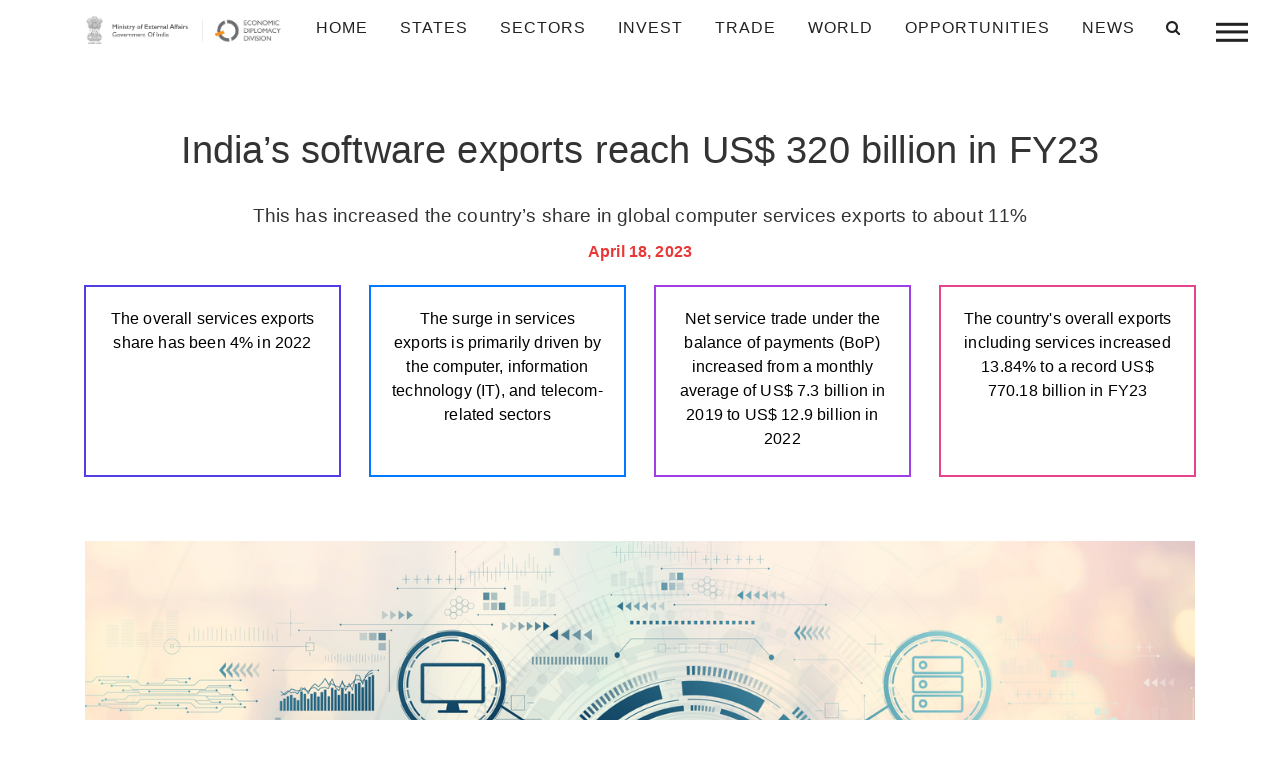

--- FILE ---
content_type: text/html; charset=UTF-8
request_url: https://indbiz.gov.in/indias-software-exports-reach-us-320-billion-in-fy23/
body_size: 15807
content:
<!doctype html>
<html class="no-js"  lang="en-US">
    <head>
    <!-- Global site tag (gtag.js) - Google Analytics -->
<script async src="https://www.googletagmanager.com/gtag/js?id=G-MH04BY2E20"></script>
<script>
  window.dataLayer = window.dataLayer || [];
  function gtag(){dataLayer.push(arguments);}
  gtag('js', new Date());

  gtag('config', 'G-MH04BY2E20');
</script>
        <meta charset="utf-8">
        <meta http-equiv="x-ua-compatible" content="ie=edge">
        <meta name="viewport" content="width=device-width, initial-scale=1.0">
        <title>India’s software exports reach US$ 320 billion in FY23 - IndBiz | Economic Diplomacy Division | IndBiz | Economic Diplomacy Division</title>
        
        <link rel="stylesheet" href="https://indbiz.gov.in/wp-content/themes/Indbiz2022/style.css" type="text/css" media="screen">
        <link rel="pingback" href="https://indbiz.gov.in/xmlrpc.php"/>
        <link rel="alternate" type="application/rss+xml" title="IndBiz | Economic Diplomacy Division RSS Feed" href="https://indbiz.gov.in/feed/"/>
        <script>
  var a=navigator.onLine;
 if(a){
  }else{
  alert('offline');
  window.location='errorpage.html';
  } </script>
<script>
        function noBack()
         {
             window.history.forward()
         }
        noBack();
        window.onload = noBack;
        window.onpageshow = function(evt) { if (evt.persisted) noBack() }
        window.onunload = function() { void (0) }
</script>
        
        
        
        
        <script type="text/javascript">

!function(e,t,n,a,c,l,m,o,d,f,h,i){c[l]&&(d=e.createElement(t),d[n]=c[l],e[a]("head")[0].appendChild(d),e.documentElement.className+=" wf-cached"),function s(){for(d=e[a](t),f="",h=0;h<d.length;h++)i=d[h][n],i.match(m)&&(f+=i);f&&(c[l]="/**/"+f),setTimeout(s,o+=o)}()}(document,"style","innerHTML","getElementsByTagName",localStorage,"tk",/^@font|^\.tk-/,100);
</script>
<script id="mcjs">!function(c,h,i,m,p){m=c.createElement(h),p=c.getElementsByTagName(h)[0],m.async=1,m.src=i,p.parentNode.insertBefore(m,p)}(document,"script","https://chimpstatic.com/mcjs-connected/js/users/a320d4827ac5af6108171c7e9/dd95548926f17b77b73b00a48.js");</script>
        <meta name='robots' content='index, follow, max-image-preview:large, max-snippet:-1, max-video-preview:-1' />
	<style>img:is([sizes="auto" i], [sizes^="auto," i]) { contain-intrinsic-size: 3000px 1500px }</style>
	
	<!-- This site is optimized with the Yoast SEO plugin v25.5 - https://yoast.com/wordpress/plugins/seo/ -->
	<link rel="canonical" href="https://indbiz.gov.in/indias-software-exports-reach-us-320-billion-in-fy23/" />
	<meta property="og:locale" content="en_US" />
	<meta property="og:type" content="article" />
	<meta property="og:title" content="India’s software exports reach US$ 320 billion in FY23 - IndBiz | Economic Diplomacy Division" />
	<meta property="og:description" content="India’s software exports reached a record high of US$ 320 ..." />
	<meta property="og:url" content="https://indbiz.gov.in/indias-software-exports-reach-us-320-billion-in-fy23/" />
	<meta property="og:site_name" content="IndBiz | Economic Diplomacy Division" />
	<meta property="article:published_time" content="2023-04-18T13:29:17+00:00" />
	<meta property="article:modified_time" content="2023-04-18T13:30:43+00:00" />
	<meta property="og:image" content="https://indbiz.gov.in/wp-content/uploads/2021/12/iStock-1250795606.jpg" />
	<meta property="og:image:width" content="1386" />
	<meta property="og:image:height" content="757" />
	<meta property="og:image:type" content="image/jpeg" />
	<meta name="author" content="Pramshu" />
	<meta name="twitter:card" content="summary_large_image" />
	<meta name="twitter:label1" content="Written by" />
	<meta name="twitter:data1" content="Pramshu" />
	<meta name="twitter:label2" content="Est. reading time" />
	<meta name="twitter:data2" content="2 minutes" />
	<script type="application/ld+json" class="yoast-schema-graph">{"@context":"https://schema.org","@graph":[{"@type":"WebPage","@id":"https://indbiz.gov.in/indias-software-exports-reach-us-320-billion-in-fy23/","url":"https://indbiz.gov.in/indias-software-exports-reach-us-320-billion-in-fy23/","name":"India’s software exports reach US$ 320 billion in FY23 - IndBiz | Economic Diplomacy Division","isPartOf":{"@id":"https://15.207.217.44/#website"},"primaryImageOfPage":{"@id":"https://indbiz.gov.in/indias-software-exports-reach-us-320-billion-in-fy23/#primaryimage"},"image":{"@id":"https://indbiz.gov.in/indias-software-exports-reach-us-320-billion-in-fy23/#primaryimage"},"thumbnailUrl":"https://indbiz.gov.in/wp-content/uploads/2021/12/iStock-1250795606.jpg","datePublished":"2023-04-18T13:29:17+00:00","dateModified":"2023-04-18T13:30:43+00:00","author":{"@id":"https://15.207.217.44/#/schema/person/fdd2f39fd7eef115dd94b0c647a917b8"},"breadcrumb":{"@id":"https://indbiz.gov.in/indias-software-exports-reach-us-320-billion-in-fy23/#breadcrumb"},"inLanguage":"en-US","potentialAction":[{"@type":"ReadAction","target":["https://indbiz.gov.in/indias-software-exports-reach-us-320-billion-in-fy23/"]}]},{"@type":"ImageObject","inLanguage":"en-US","@id":"https://indbiz.gov.in/indias-software-exports-reach-us-320-billion-in-fy23/#primaryimage","url":"https://indbiz.gov.in/wp-content/uploads/2021/12/iStock-1250795606.jpg","contentUrl":"https://indbiz.gov.in/wp-content/uploads/2021/12/iStock-1250795606.jpg","width":1386,"height":757,"caption":"Cloud computing with hand pressing a button on a technology screen"},{"@type":"BreadcrumbList","@id":"https://indbiz.gov.in/indias-software-exports-reach-us-320-billion-in-fy23/#breadcrumb","itemListElement":[{"@type":"ListItem","position":1,"name":"Home","item":"https://indbiz.gov.in/"},{"@type":"ListItem","position":2,"name":"News","item":"https://15.207.217.44/category/news/"},{"@type":"ListItem","position":3,"name":"Economic News","item":"https://indbiz.gov.in/category/news/economic-news/"},{"@type":"ListItem","position":4,"name":"India’s software exports reach US$ 320 billion in FY23"}]},{"@type":"WebSite","@id":"https://15.207.217.44/#website","url":"https://15.207.217.44/","name":"IndBiz | Economic Diplomacy Division","description":"Ministry of External Affairs","potentialAction":[{"@type":"SearchAction","target":{"@type":"EntryPoint","urlTemplate":"https://15.207.217.44/?s={search_term_string}"},"query-input":{"@type":"PropertyValueSpecification","valueRequired":true,"valueName":"search_term_string"}}],"inLanguage":"en-US"},{"@type":"Person","@id":"https://15.207.217.44/#/schema/person/fdd2f39fd7eef115dd94b0c647a917b8","name":"Pramshu","image":{"@type":"ImageObject","inLanguage":"en-US","@id":"https://15.207.217.44/#/schema/person/image/","url":"https://secure.gravatar.com/avatar/7f446ea81875e27b5392a695a8132013?s=96&d=mm&r=g","contentUrl":"https://secure.gravatar.com/avatar/7f446ea81875e27b5392a695a8132013?s=96&d=mm&r=g","caption":"Pramshu"},"url":"https://indbiz.gov.in/author/pramshu/"}]}</script>
	<!-- / Yoast SEO plugin. -->


<link rel='dns-prefetch' href='//www.jqueryscript.net' />
<link rel='dns-prefetch' href='//maxcdn.bootstrapcdn.com' />
<link rel="alternate" type="application/rss+xml" title="IndBiz | Economic Diplomacy Division &raquo; India’s software exports reach US$ 320 billion in FY23 Comments Feed" href="https://indbiz.gov.in/indias-software-exports-reach-us-320-billion-in-fy23/feed/" />
<script type="text/javascript">
/* <![CDATA[ */
window._wpemojiSettings = {"baseUrl":"https:\/\/s.w.org\/images\/core\/emoji\/15.0.3\/72x72\/","ext":".png","svgUrl":"https:\/\/s.w.org\/images\/core\/emoji\/15.0.3\/svg\/","svgExt":".svg","source":{"concatemoji":"https:\/\/indbiz.gov.in\/wp-includes\/js\/wp-emoji-release.min.js?ver=c764e17c83d76783a55b164ad4c5f36e"}};
/*! This file is auto-generated */
!function(i,n){var o,s,e;function c(e){try{var t={supportTests:e,timestamp:(new Date).valueOf()};sessionStorage.setItem(o,JSON.stringify(t))}catch(e){}}function p(e,t,n){e.clearRect(0,0,e.canvas.width,e.canvas.height),e.fillText(t,0,0);var t=new Uint32Array(e.getImageData(0,0,e.canvas.width,e.canvas.height).data),r=(e.clearRect(0,0,e.canvas.width,e.canvas.height),e.fillText(n,0,0),new Uint32Array(e.getImageData(0,0,e.canvas.width,e.canvas.height).data));return t.every(function(e,t){return e===r[t]})}function u(e,t,n){switch(t){case"flag":return n(e,"\ud83c\udff3\ufe0f\u200d\u26a7\ufe0f","\ud83c\udff3\ufe0f\u200b\u26a7\ufe0f")?!1:!n(e,"\ud83c\uddfa\ud83c\uddf3","\ud83c\uddfa\u200b\ud83c\uddf3")&&!n(e,"\ud83c\udff4\udb40\udc67\udb40\udc62\udb40\udc65\udb40\udc6e\udb40\udc67\udb40\udc7f","\ud83c\udff4\u200b\udb40\udc67\u200b\udb40\udc62\u200b\udb40\udc65\u200b\udb40\udc6e\u200b\udb40\udc67\u200b\udb40\udc7f");case"emoji":return!n(e,"\ud83d\udc26\u200d\u2b1b","\ud83d\udc26\u200b\u2b1b")}return!1}function f(e,t,n){var r="undefined"!=typeof WorkerGlobalScope&&self instanceof WorkerGlobalScope?new OffscreenCanvas(300,150):i.createElement("canvas"),a=r.getContext("2d",{willReadFrequently:!0}),o=(a.textBaseline="top",a.font="600 32px Arial",{});return e.forEach(function(e){o[e]=t(a,e,n)}),o}function t(e){var t=i.createElement("script");t.src=e,t.defer=!0,i.head.appendChild(t)}"undefined"!=typeof Promise&&(o="wpEmojiSettingsSupports",s=["flag","emoji"],n.supports={everything:!0,everythingExceptFlag:!0},e=new Promise(function(e){i.addEventListener("DOMContentLoaded",e,{once:!0})}),new Promise(function(t){var n=function(){try{var e=JSON.parse(sessionStorage.getItem(o));if("object"==typeof e&&"number"==typeof e.timestamp&&(new Date).valueOf()<e.timestamp+604800&&"object"==typeof e.supportTests)return e.supportTests}catch(e){}return null}();if(!n){if("undefined"!=typeof Worker&&"undefined"!=typeof OffscreenCanvas&&"undefined"!=typeof URL&&URL.createObjectURL&&"undefined"!=typeof Blob)try{var e="postMessage("+f.toString()+"("+[JSON.stringify(s),u.toString(),p.toString()].join(",")+"));",r=new Blob([e],{type:"text/javascript"}),a=new Worker(URL.createObjectURL(r),{name:"wpTestEmojiSupports"});return void(a.onmessage=function(e){c(n=e.data),a.terminate(),t(n)})}catch(e){}c(n=f(s,u,p))}t(n)}).then(function(e){for(var t in e)n.supports[t]=e[t],n.supports.everything=n.supports.everything&&n.supports[t],"flag"!==t&&(n.supports.everythingExceptFlag=n.supports.everythingExceptFlag&&n.supports[t]);n.supports.everythingExceptFlag=n.supports.everythingExceptFlag&&!n.supports.flag,n.DOMReady=!1,n.readyCallback=function(){n.DOMReady=!0}}).then(function(){return e}).then(function(){var e;n.supports.everything||(n.readyCallback(),(e=n.source||{}).concatemoji?t(e.concatemoji):e.wpemoji&&e.twemoji&&(t(e.twemoji),t(e.wpemoji)))}))}((window,document),window._wpemojiSettings);
/* ]]> */
</script>
<style id='wp-emoji-styles-inline-css' type='text/css'>

	img.wp-smiley, img.emoji {
		display: inline !important;
		border: none !important;
		box-shadow: none !important;
		height: 1em !important;
		width: 1em !important;
		margin: 0 0.07em !important;
		vertical-align: -0.1em !important;
		background: none !important;
		padding: 0 !important;
	}
</style>
<link rel='stylesheet' id='wp-block-library-css' href='https://indbiz.gov.in/wp-includes/css/dist/block-library/style.min.css?ver=c764e17c83d76783a55b164ad4c5f36e' type='text/css' media='all' />
<style id='classic-theme-styles-inline-css' type='text/css'>
/*! This file is auto-generated */
.wp-block-button__link{color:#fff;background-color:#32373c;border-radius:9999px;box-shadow:none;text-decoration:none;padding:calc(.667em + 2px) calc(1.333em + 2px);font-size:1.125em}.wp-block-file__button{background:#32373c;color:#fff;text-decoration:none}
</style>
<style id='global-styles-inline-css' type='text/css'>
:root{--wp--preset--aspect-ratio--square: 1;--wp--preset--aspect-ratio--4-3: 4/3;--wp--preset--aspect-ratio--3-4: 3/4;--wp--preset--aspect-ratio--3-2: 3/2;--wp--preset--aspect-ratio--2-3: 2/3;--wp--preset--aspect-ratio--16-9: 16/9;--wp--preset--aspect-ratio--9-16: 9/16;--wp--preset--color--black: #000000;--wp--preset--color--cyan-bluish-gray: #abb8c3;--wp--preset--color--white: #ffffff;--wp--preset--color--pale-pink: #f78da7;--wp--preset--color--vivid-red: #cf2e2e;--wp--preset--color--luminous-vivid-orange: #ff6900;--wp--preset--color--luminous-vivid-amber: #fcb900;--wp--preset--color--light-green-cyan: #7bdcb5;--wp--preset--color--vivid-green-cyan: #00d084;--wp--preset--color--pale-cyan-blue: #8ed1fc;--wp--preset--color--vivid-cyan-blue: #0693e3;--wp--preset--color--vivid-purple: #9b51e0;--wp--preset--gradient--vivid-cyan-blue-to-vivid-purple: linear-gradient(135deg,rgba(6,147,227,1) 0%,rgb(155,81,224) 100%);--wp--preset--gradient--light-green-cyan-to-vivid-green-cyan: linear-gradient(135deg,rgb(122,220,180) 0%,rgb(0,208,130) 100%);--wp--preset--gradient--luminous-vivid-amber-to-luminous-vivid-orange: linear-gradient(135deg,rgba(252,185,0,1) 0%,rgba(255,105,0,1) 100%);--wp--preset--gradient--luminous-vivid-orange-to-vivid-red: linear-gradient(135deg,rgba(255,105,0,1) 0%,rgb(207,46,46) 100%);--wp--preset--gradient--very-light-gray-to-cyan-bluish-gray: linear-gradient(135deg,rgb(238,238,238) 0%,rgb(169,184,195) 100%);--wp--preset--gradient--cool-to-warm-spectrum: linear-gradient(135deg,rgb(74,234,220) 0%,rgb(151,120,209) 20%,rgb(207,42,186) 40%,rgb(238,44,130) 60%,rgb(251,105,98) 80%,rgb(254,248,76) 100%);--wp--preset--gradient--blush-light-purple: linear-gradient(135deg,rgb(255,206,236) 0%,rgb(152,150,240) 100%);--wp--preset--gradient--blush-bordeaux: linear-gradient(135deg,rgb(254,205,165) 0%,rgb(254,45,45) 50%,rgb(107,0,62) 100%);--wp--preset--gradient--luminous-dusk: linear-gradient(135deg,rgb(255,203,112) 0%,rgb(199,81,192) 50%,rgb(65,88,208) 100%);--wp--preset--gradient--pale-ocean: linear-gradient(135deg,rgb(255,245,203) 0%,rgb(182,227,212) 50%,rgb(51,167,181) 100%);--wp--preset--gradient--electric-grass: linear-gradient(135deg,rgb(202,248,128) 0%,rgb(113,206,126) 100%);--wp--preset--gradient--midnight: linear-gradient(135deg,rgb(2,3,129) 0%,rgb(40,116,252) 100%);--wp--preset--font-size--small: 13px;--wp--preset--font-size--medium: 20px;--wp--preset--font-size--large: 36px;--wp--preset--font-size--x-large: 42px;--wp--preset--spacing--20: 0.44rem;--wp--preset--spacing--30: 0.67rem;--wp--preset--spacing--40: 1rem;--wp--preset--spacing--50: 1.5rem;--wp--preset--spacing--60: 2.25rem;--wp--preset--spacing--70: 3.38rem;--wp--preset--spacing--80: 5.06rem;--wp--preset--shadow--natural: 6px 6px 9px rgba(0, 0, 0, 0.2);--wp--preset--shadow--deep: 12px 12px 50px rgba(0, 0, 0, 0.4);--wp--preset--shadow--sharp: 6px 6px 0px rgba(0, 0, 0, 0.2);--wp--preset--shadow--outlined: 6px 6px 0px -3px rgba(255, 255, 255, 1), 6px 6px rgba(0, 0, 0, 1);--wp--preset--shadow--crisp: 6px 6px 0px rgba(0, 0, 0, 1);}:where(.is-layout-flex){gap: 0.5em;}:where(.is-layout-grid){gap: 0.5em;}body .is-layout-flex{display: flex;}.is-layout-flex{flex-wrap: wrap;align-items: center;}.is-layout-flex > :is(*, div){margin: 0;}body .is-layout-grid{display: grid;}.is-layout-grid > :is(*, div){margin: 0;}:where(.wp-block-columns.is-layout-flex){gap: 2em;}:where(.wp-block-columns.is-layout-grid){gap: 2em;}:where(.wp-block-post-template.is-layout-flex){gap: 1.25em;}:where(.wp-block-post-template.is-layout-grid){gap: 1.25em;}.has-black-color{color: var(--wp--preset--color--black) !important;}.has-cyan-bluish-gray-color{color: var(--wp--preset--color--cyan-bluish-gray) !important;}.has-white-color{color: var(--wp--preset--color--white) !important;}.has-pale-pink-color{color: var(--wp--preset--color--pale-pink) !important;}.has-vivid-red-color{color: var(--wp--preset--color--vivid-red) !important;}.has-luminous-vivid-orange-color{color: var(--wp--preset--color--luminous-vivid-orange) !important;}.has-luminous-vivid-amber-color{color: var(--wp--preset--color--luminous-vivid-amber) !important;}.has-light-green-cyan-color{color: var(--wp--preset--color--light-green-cyan) !important;}.has-vivid-green-cyan-color{color: var(--wp--preset--color--vivid-green-cyan) !important;}.has-pale-cyan-blue-color{color: var(--wp--preset--color--pale-cyan-blue) !important;}.has-vivid-cyan-blue-color{color: var(--wp--preset--color--vivid-cyan-blue) !important;}.has-vivid-purple-color{color: var(--wp--preset--color--vivid-purple) !important;}.has-black-background-color{background-color: var(--wp--preset--color--black) !important;}.has-cyan-bluish-gray-background-color{background-color: var(--wp--preset--color--cyan-bluish-gray) !important;}.has-white-background-color{background-color: var(--wp--preset--color--white) !important;}.has-pale-pink-background-color{background-color: var(--wp--preset--color--pale-pink) !important;}.has-vivid-red-background-color{background-color: var(--wp--preset--color--vivid-red) !important;}.has-luminous-vivid-orange-background-color{background-color: var(--wp--preset--color--luminous-vivid-orange) !important;}.has-luminous-vivid-amber-background-color{background-color: var(--wp--preset--color--luminous-vivid-amber) !important;}.has-light-green-cyan-background-color{background-color: var(--wp--preset--color--light-green-cyan) !important;}.has-vivid-green-cyan-background-color{background-color: var(--wp--preset--color--vivid-green-cyan) !important;}.has-pale-cyan-blue-background-color{background-color: var(--wp--preset--color--pale-cyan-blue) !important;}.has-vivid-cyan-blue-background-color{background-color: var(--wp--preset--color--vivid-cyan-blue) !important;}.has-vivid-purple-background-color{background-color: var(--wp--preset--color--vivid-purple) !important;}.has-black-border-color{border-color: var(--wp--preset--color--black) !important;}.has-cyan-bluish-gray-border-color{border-color: var(--wp--preset--color--cyan-bluish-gray) !important;}.has-white-border-color{border-color: var(--wp--preset--color--white) !important;}.has-pale-pink-border-color{border-color: var(--wp--preset--color--pale-pink) !important;}.has-vivid-red-border-color{border-color: var(--wp--preset--color--vivid-red) !important;}.has-luminous-vivid-orange-border-color{border-color: var(--wp--preset--color--luminous-vivid-orange) !important;}.has-luminous-vivid-amber-border-color{border-color: var(--wp--preset--color--luminous-vivid-amber) !important;}.has-light-green-cyan-border-color{border-color: var(--wp--preset--color--light-green-cyan) !important;}.has-vivid-green-cyan-border-color{border-color: var(--wp--preset--color--vivid-green-cyan) !important;}.has-pale-cyan-blue-border-color{border-color: var(--wp--preset--color--pale-cyan-blue) !important;}.has-vivid-cyan-blue-border-color{border-color: var(--wp--preset--color--vivid-cyan-blue) !important;}.has-vivid-purple-border-color{border-color: var(--wp--preset--color--vivid-purple) !important;}.has-vivid-cyan-blue-to-vivid-purple-gradient-background{background: var(--wp--preset--gradient--vivid-cyan-blue-to-vivid-purple) !important;}.has-light-green-cyan-to-vivid-green-cyan-gradient-background{background: var(--wp--preset--gradient--light-green-cyan-to-vivid-green-cyan) !important;}.has-luminous-vivid-amber-to-luminous-vivid-orange-gradient-background{background: var(--wp--preset--gradient--luminous-vivid-amber-to-luminous-vivid-orange) !important;}.has-luminous-vivid-orange-to-vivid-red-gradient-background{background: var(--wp--preset--gradient--luminous-vivid-orange-to-vivid-red) !important;}.has-very-light-gray-to-cyan-bluish-gray-gradient-background{background: var(--wp--preset--gradient--very-light-gray-to-cyan-bluish-gray) !important;}.has-cool-to-warm-spectrum-gradient-background{background: var(--wp--preset--gradient--cool-to-warm-spectrum) !important;}.has-blush-light-purple-gradient-background{background: var(--wp--preset--gradient--blush-light-purple) !important;}.has-blush-bordeaux-gradient-background{background: var(--wp--preset--gradient--blush-bordeaux) !important;}.has-luminous-dusk-gradient-background{background: var(--wp--preset--gradient--luminous-dusk) !important;}.has-pale-ocean-gradient-background{background: var(--wp--preset--gradient--pale-ocean) !important;}.has-electric-grass-gradient-background{background: var(--wp--preset--gradient--electric-grass) !important;}.has-midnight-gradient-background{background: var(--wp--preset--gradient--midnight) !important;}.has-small-font-size{font-size: var(--wp--preset--font-size--small) !important;}.has-medium-font-size{font-size: var(--wp--preset--font-size--medium) !important;}.has-large-font-size{font-size: var(--wp--preset--font-size--large) !important;}.has-x-large-font-size{font-size: var(--wp--preset--font-size--x-large) !important;}
:where(.wp-block-post-template.is-layout-flex){gap: 1.25em;}:where(.wp-block-post-template.is-layout-grid){gap: 1.25em;}
:where(.wp-block-columns.is-layout-flex){gap: 2em;}:where(.wp-block-columns.is-layout-grid){gap: 2em;}
:root :where(.wp-block-pullquote){font-size: 1.5em;line-height: 1.6;}
</style>
<link rel='stylesheet' id='elegant-elegant-visitor-counter-css' href='https://indbiz.gov.in/wp-content/plugins/elegant-visitor-counter/public/css/elegant-visitor-counter-public.css?ver=3.1' type='text/css' media='all' />
<link rel='stylesheet' id='eeb-css-frontend-css' href='https://indbiz.gov.in/wp-content/plugins/email-encoder-bundle/core/includes/assets/css/style.css?ver=250212-91342' type='text/css' media='all' />
<link rel='stylesheet' id='owl-carousel-min-css-css' href='https://indbiz.gov.in/wp-content/themes/Indbiz2022/css/owl.carousel.min.css' type='text/css' media='all' />
<link rel='stylesheet' id='easy-responsive-tabs-css' href='https://indbiz.gov.in/wp-content/themes/Indbiz2022/css/easy-responsive-tabs.css' type='text/css' media='all' />
<link rel='stylesheet' id='bootstrap-css-css' href='https://indbiz.gov.in/wp-content/themes/Indbiz2022/css/bootstrap.min.css' type='text/css' media='all' />
<link rel='stylesheet' id='fontawesome-css-css' href='https://maxcdn.bootstrapcdn.com/font-awesome/4.4.0/css/font-awesome.min.css' type='text/css' media='all' />
<link rel='stylesheet' id='jquery-mCustomScrollbar-min-css-css' href='https://indbiz.gov.in/wp-content/themes/Indbiz2022/css/jquery.mCustomScrollbar.min.css' type='text/css' media='all' />
<link rel='stylesheet' id='app-css-css' href='https://indbiz.gov.in/wp-content/themes/Indbiz2022/css/app.css' type='text/css' media='all' />
<link rel='stylesheet' id='print-css-css' href='https://indbiz.gov.in/wp-content/themes/Indbiz2022/css/print.css' type='text/css' media='all' />
<script type="text/javascript" src="https://indbiz.gov.in/wp-includes/js/jquery/jquery.min.js?ver=3.7.1" id="jquery-core-js"></script>
<script type="text/javascript" src="https://indbiz.gov.in/wp-includes/js/jquery/jquery-migrate.min.js?ver=3.4.1" id="jquery-migrate-js"></script>
<script type="text/javascript" src="https://indbiz.gov.in/wp-content/plugins/elegant-visitor-counter/public/js/elegant-visitor-counter-public.js?ver=3.1" id="elegant-elegant-visitor-counter-js"></script>
<script type="text/javascript" src="https://indbiz.gov.in/wp-content/plugins/email-encoder-bundle/core/includes/assets/js/custom.js?ver=250212-91342" id="eeb-js-frontend-js"></script>
<script type="text/javascript" src="https://indbiz.gov.in/wp-content/themes/Indbiz2022/js/vendor/jquery.js" id="jQuery-js-js"></script>
<script type="text/javascript" src="https://indbiz.gov.in/wp-content/themes/Indbiz2022/js/amchartjs/amcharts.js" id="amcharts-js-js"></script>
<script type="text/javascript" src="https://indbiz.gov.in/wp-content/themes/Indbiz2022/js/amchartjs/ammap.js" id="ammap-js-js"></script>
<script type="text/javascript" src="https://indbiz.gov.in/wp-content/themes/Indbiz2022/js/amchartjs/pie.js" id="pie-js-js"></script>
<script type="text/javascript" src="https://indbiz.gov.in/wp-content/themes/Indbiz2022/js/amchartjs/serial.js" id="serial-js-js"></script>
<script type="text/javascript" src="https://indbiz.gov.in/wp-content/themes/Indbiz2022/js/amchartjs/worldLow.js" id="worldLow-js-js"></script>
<script type="text/javascript" src="https://indbiz.gov.in/wp-content/themes/Indbiz2022/js/amchartjs/indiaLow.js" id="scriptamchart-js-js"></script>
<link rel="https://api.w.org/" href="https://indbiz.gov.in/wp-json/" /><link rel="alternate" title="JSON" type="application/json" href="https://indbiz.gov.in/wp-json/wp/v2/posts/31037" /><link rel="EditURI" type="application/rsd+xml" title="RSD" href="https://indbiz.gov.in/xmlrpc.php?rsd" />
<link rel='shortlink' href='https://indbiz.gov.in/?p=31037' />
<link rel="alternate" title="oEmbed (JSON)" type="application/json+oembed" href="https://indbiz.gov.in/wp-json/oembed/1.0/embed?url=https%3A%2F%2Findbiz.gov.in%2Findias-software-exports-reach-us-320-billion-in-fy23%2F" />
<link rel="alternate" title="oEmbed (XML)" type="text/xml+oembed" href="https://indbiz.gov.in/wp-json/oembed/1.0/embed?url=https%3A%2F%2Findbiz.gov.in%2Findias-software-exports-reach-us-320-billion-in-fy23%2F&#038;format=xml" />
		<script>
			document.documentElement.className = document.documentElement.className.replace('no-js', 'js');
		</script>
				<style>
			.no-js img.lazyload {
				display: none;
			}

			figure.wp-block-image img.lazyloading {
				min-width: 150px;
			}

			.lazyload,
			.lazyloading {
				--smush-placeholder-width: 100px;
				--smush-placeholder-aspect-ratio: 1/1;
				width: var(--smush-placeholder-width) !important;
				aspect-ratio: var(--smush-placeholder-aspect-ratio) !important;
			}

						.lazyload, .lazyloading {
				opacity: 0;
			}

			.lazyloaded {
				opacity: 1;
				transition: opacity 400ms;
				transition-delay: 0ms;
			}

					</style>
		<style type="text/css">.recentcomments a{display:inline !important;padding:0 !important;margin:0 !important;}</style><link rel="icon" href="https://indbiz.gov.in/wp-content/uploads/2020/06/cropped-Asoke-Sign-32x32.jpg" sizes="32x32" />
<link rel="icon" href="https://indbiz.gov.in/wp-content/uploads/2020/06/cropped-Asoke-Sign-192x192.jpg" sizes="192x192" />
<link rel="apple-touch-icon" href="https://indbiz.gov.in/wp-content/uploads/2020/06/cropped-Asoke-Sign-180x180.jpg" />
<meta name="msapplication-TileImage" content="https://indbiz.gov.in/wp-content/uploads/2020/06/cropped-Asoke-Sign-270x270.jpg" />
    </head>
        <body class="post-template-default single single-post postid-31037 single-format-standard" class="post-31037 post type-post status-publish format-standard has-post-thumbnail hentry category-economic-news category-news tag-economic-development tag-it-ites sector-it-and-bpm country-india" id="start_counter">

<!--------------------------------
==================================
            NAVIGATION
==================================
---------------------------------->

    <nav class="container-fluid navbar navbar-expand-lg fixed-top CustomNavStyle">
    <div class="container">
      <a class="navbar-brand" href="https://indbiz.gov.in">
        <img data-src="https://indbiz.gov.in/wp-content/themes/Indbiz2022/image/logo_black_mea.png" class="logo regular lazyload" src="[data-uri]" />
        <img data-src="https://indbiz.gov.in/wp-content/themes/Indbiz2022/image/logo-mea.png" class="logo dark lazyload" src="[data-uri]" />
      </a>
  <button class="navbar-toggler" type="button" data-toggle="collapse" data-target="#navbarSupportedContent" aria-controls="navbarSupportedContent" aria-expanded="false" aria-label="Toggle navigation">
    <!-- <span class="navbar-toggler-icon"></span> --><i class="fa fa-solid fa-bars"></i>
  </button>

  <div class="collapse navbar-collapse justify-content-end" id="navbarSupportedContent">
   
    <ul id="menu-main-menu" class="navbar-nav"><li id="menu-item-53" class="menu-item menu-item-type-post_type menu-item-object-page menu-item-home menu-item-53 nav-item"><a href="https://indbiz.gov.in/" class="nav-link">Home</a></li>
<li id="menu-item-17" class="menu-item menu-item-type-custom menu-item-object-custom menu-item-has-children dropdown menu-item-17 nav-item"><a href="#" class="nav-link" class="dropdown-toggle nav-link" data-toggle="dropdown">states <b class="caret"></b></a>
<ul id="mobileMenu" class="dropdown-menu depth_0">
	<li id="menu-item-6749" class="menu-item menu-item-type-taxonomy menu-item-object-state menu-item-6749 nav-item"><a href="https://indbiz.gov.in/state/andaman-and-nicobar-islands/" class="nav-link">Andaman and Nicobar Islands (UT)</a></li>
	<li id="menu-item-6750" class="menu-item menu-item-type-taxonomy menu-item-object-state menu-item-6750 nav-item"><a href="https://indbiz.gov.in/state/andhra-pradesh/" class="nav-link">Andhra Pradesh</a></li>
	<li id="menu-item-6751" class="menu-item menu-item-type-taxonomy menu-item-object-state menu-item-6751 nav-item"><a href="https://indbiz.gov.in/state/arunachal-pradesh/" class="nav-link">Arunachal Pradesh</a></li>
	<li id="menu-item-6752" class="menu-item menu-item-type-taxonomy menu-item-object-state menu-item-6752 nav-item"><a href="https://indbiz.gov.in/state/assam/" class="nav-link">Assam</a></li>
	<li id="menu-item-6753" class="menu-item menu-item-type-taxonomy menu-item-object-state menu-item-6753 nav-item"><a href="https://indbiz.gov.in/state/bihar/" class="nav-link">Bihar</a></li>
	<li id="menu-item-6754" class="menu-item menu-item-type-taxonomy menu-item-object-state menu-item-6754 nav-item"><a href="https://indbiz.gov.in/state/chandigarh/" class="nav-link">Chandigarh (UT)</a></li>
	<li id="menu-item-6755" class="menu-item menu-item-type-taxonomy menu-item-object-state menu-item-6755 nav-item"><a href="https://indbiz.gov.in/state/chhattisgarh/" class="nav-link">Chhattisgarh</a></li>
	<li id="menu-item-6780" class="menu-item menu-item-type-taxonomy menu-item-object-state menu-item-6780 nav-item"><a href="https://indbiz.gov.in/state/dadra-and-nagar-haveli-daman-diu/" class="nav-link">Dadra and Nagar Haveli and Daman and Diu (UT)</a></li>
	<li id="menu-item-6772" class="menu-item menu-item-type-taxonomy menu-item-object-state menu-item-6772 nav-item"><a href="https://indbiz.gov.in/state/delhi/" class="nav-link">Delhi (UT)</a></li>
	<li id="menu-item-6757" class="menu-item menu-item-type-taxonomy menu-item-object-state menu-item-6757 nav-item"><a href="https://indbiz.gov.in/state/goa/" class="nav-link">Goa</a></li>
	<li id="menu-item-6758" class="menu-item menu-item-type-taxonomy menu-item-object-state menu-item-6758 nav-item"><a href="https://indbiz.gov.in/state/gujarat/" class="nav-link">Gujarat</a></li>
	<li id="menu-item-6759" class="menu-item menu-item-type-taxonomy menu-item-object-state menu-item-6759 nav-item"><a href="https://indbiz.gov.in/state/haryana/" class="nav-link">Haryana</a></li>
	<li id="menu-item-6760" class="menu-item menu-item-type-taxonomy menu-item-object-state menu-item-6760 nav-item"><a href="https://indbiz.gov.in/state/himachal-pradesh/" class="nav-link">Himachal Pradesh</a></li>
	<li id="menu-item-6761" class="menu-item menu-item-type-taxonomy menu-item-object-state menu-item-6761 nav-item"><a href="https://indbiz.gov.in/state/jammu-kashmir/" class="nav-link">Jammu and Kashmir (UT)</a></li>
	<li id="menu-item-6762" class="menu-item menu-item-type-taxonomy menu-item-object-state menu-item-6762 nav-item"><a href="https://indbiz.gov.in/state/jharkhand/" class="nav-link">Jharkhand</a></li>
	<li id="menu-item-6763" class="menu-item menu-item-type-taxonomy menu-item-object-state menu-item-6763 nav-item"><a href="https://indbiz.gov.in/state/karnataka/" class="nav-link">Karnataka</a></li>
	<li id="menu-item-6764" class="menu-item menu-item-type-taxonomy menu-item-object-state menu-item-6764 nav-item"><a href="https://indbiz.gov.in/state/kerala/" class="nav-link">Kerala</a></li>
	<li id="menu-item-15634" class="menu-item menu-item-type-taxonomy menu-item-object-state menu-item-15634 nav-item"><a href="https://indbiz.gov.in/state/ladakh/" class="nav-link">Ladakh (UT)</a></li>
	<li id="menu-item-6765" class="menu-item menu-item-type-taxonomy menu-item-object-state menu-item-6765 nav-item"><a href="https://indbiz.gov.in/state/lakshadweep/" class="nav-link">Lakshadweep (UT)</a></li>
	<li id="menu-item-6766" class="menu-item menu-item-type-taxonomy menu-item-object-state menu-item-6766 nav-item"><a href="https://indbiz.gov.in/state/madhya-pradesh/" class="nav-link">Madhya Pradesh</a></li>
	<li id="menu-item-6767" class="menu-item menu-item-type-taxonomy menu-item-object-state menu-item-6767 nav-item"><a href="https://indbiz.gov.in/state/maharashtra/" class="nav-link">Maharashtra</a></li>
	<li id="menu-item-6768" class="menu-item menu-item-type-taxonomy menu-item-object-state menu-item-6768 nav-item"><a href="https://indbiz.gov.in/state/manipur/" class="nav-link">Manipur</a></li>
	<li id="menu-item-6769" class="menu-item menu-item-type-taxonomy menu-item-object-state menu-item-6769 nav-item"><a href="https://indbiz.gov.in/state/meghalaya/" class="nav-link">Meghalaya</a></li>
	<li id="menu-item-6770" class="menu-item menu-item-type-taxonomy menu-item-object-state menu-item-6770 nav-item"><a href="https://indbiz.gov.in/state/mizoram/" class="nav-link">Mizoram</a></li>
	<li id="menu-item-6771" class="menu-item menu-item-type-taxonomy menu-item-object-state menu-item-6771 nav-item"><a href="https://indbiz.gov.in/state/nagaland/" class="nav-link">Nagaland</a></li>
	<li id="menu-item-6773" class="menu-item menu-item-type-taxonomy menu-item-object-state menu-item-6773 nav-item"><a href="https://indbiz.gov.in/state/odisha/" class="nav-link">Odisha</a></li>
	<li id="menu-item-6774" class="menu-item menu-item-type-taxonomy menu-item-object-state menu-item-6774 nav-item"><a href="https://indbiz.gov.in/state/punjab/" class="nav-link">Punjab</a></li>
	<li id="menu-item-6781" class="menu-item menu-item-type-taxonomy menu-item-object-state menu-item-6781 nav-item"><a href="https://indbiz.gov.in/state/puducherry/" class="nav-link">Puducherry (UT)</a></li>
	<li id="menu-item-6775" class="menu-item menu-item-type-taxonomy menu-item-object-state menu-item-6775 nav-item"><a href="https://indbiz.gov.in/state/rajasthan/" class="nav-link">Rajasthan</a></li>
	<li id="menu-item-6776" class="menu-item menu-item-type-taxonomy menu-item-object-state menu-item-6776 nav-item"><a href="https://indbiz.gov.in/state/sikkim/" class="nav-link">Sikkim</a></li>
	<li id="menu-item-6777" class="menu-item menu-item-type-taxonomy menu-item-object-state menu-item-6777 nav-item"><a href="https://indbiz.gov.in/state/tamil-nadu/" class="nav-link">Tamil Nadu</a></li>
	<li id="menu-item-6778" class="menu-item menu-item-type-taxonomy menu-item-object-state menu-item-6778 nav-item"><a href="https://indbiz.gov.in/state/telangana/" class="nav-link">Telangana</a></li>
	<li id="menu-item-6779" class="menu-item menu-item-type-taxonomy menu-item-object-state menu-item-6779 nav-item"><a href="https://indbiz.gov.in/state/tripura/" class="nav-link">Tripura</a></li>
	<li id="menu-item-6782" class="menu-item menu-item-type-taxonomy menu-item-object-state menu-item-6782 nav-item"><a href="https://indbiz.gov.in/state/uttar-pradesh/" class="nav-link">Uttar Pradesh</a></li>
	<li id="menu-item-6783" class="menu-item menu-item-type-taxonomy menu-item-object-state menu-item-6783 nav-item"><a href="https://indbiz.gov.in/state/uttarakhand/" class="nav-link">Uttarakhand</a></li>
	<li id="menu-item-6784" class="menu-item menu-item-type-taxonomy menu-item-object-state menu-item-6784 nav-item"><a href="https://indbiz.gov.in/state/west-bengal/" class="nav-link">West Bengal</a></li>
</ul>
</li>
<li id="menu-item-51" class="menu-item menu-item-type-post_type menu-item-object-page menu-item-has-children dropdown menu-item-51 nav-item"><a href="https://indbiz.gov.in/sectors/" class="nav-link" class="dropdown-toggle nav-link" data-toggle="dropdown">Sectors <b class="caret"></b></a>
<ul id="mobileMenu" class="dropdown-menu depth_0">
	<li id="menu-item-14653" class="menu-item menu-item-type-taxonomy menu-item-object-sector menu-item-14653 nav-item"><a href="https://indbiz.gov.in/sector/agriculture/" class="nav-link">Agriculture</a></li>
	<li id="menu-item-14654" class="menu-item menu-item-type-taxonomy menu-item-object-sector menu-item-14654 nav-item"><a href="https://indbiz.gov.in/sector/automobile/" class="nav-link">Automobile</a></li>
	<li id="menu-item-14655" class="menu-item menu-item-type-taxonomy menu-item-object-sector menu-item-14655 nav-item"><a href="https://indbiz.gov.in/sector/automobile-components/" class="nav-link">Automobile Components</a></li>
	<li id="menu-item-14656" class="menu-item menu-item-type-taxonomy menu-item-object-sector menu-item-14656 nav-item"><a href="https://indbiz.gov.in/sector/aviation/" class="nav-link">Aviation</a></li>
	<li id="menu-item-14657" class="menu-item menu-item-type-taxonomy menu-item-object-sector menu-item-14657 nav-item"><a href="https://indbiz.gov.in/sector/biotechnology/" class="nav-link">Biotechnology</a></li>
	<li id="menu-item-14658" class="menu-item menu-item-type-taxonomy menu-item-object-sector menu-item-14658 nav-item"><a href="https://indbiz.gov.in/sector/capital-goods/" class="nav-link">Capital Goods</a></li>
	<li id="menu-item-14659" class="menu-item menu-item-type-taxonomy menu-item-object-sector menu-item-14659 nav-item"><a href="https://indbiz.gov.in/sector/chemicals-and-petrochemicals/" class="nav-link">Chemicals</a></li>
	<li id="menu-item-14660" class="menu-item menu-item-type-taxonomy menu-item-object-sector menu-item-14660 nav-item"><a href="https://indbiz.gov.in/sector/construction/" class="nav-link">Construction</a></li>
	<li id="menu-item-14661" class="menu-item menu-item-type-taxonomy menu-item-object-sector menu-item-14661 nav-item"><a href="https://indbiz.gov.in/sector/defence-manufacturing/" class="nav-link">Defence Manufacturing</a></li>
	<li id="menu-item-14662" class="menu-item menu-item-type-taxonomy menu-item-object-sector menu-item-14662 nav-item"><a href="https://indbiz.gov.in/sector/electrical-machinery/" class="nav-link">Electrical Machinery</a></li>
	<li id="menu-item-14663" class="menu-item menu-item-type-taxonomy menu-item-object-sector menu-item-14663 nav-item"><a href="https://indbiz.gov.in/sector/electronic-systems/" class="nav-link">Electronic Systems</a></li>
	<li id="menu-item-14664" class="menu-item menu-item-type-taxonomy menu-item-object-sector menu-item-14664 nav-item"><a href="https://indbiz.gov.in/sector/financial/" class="nav-link">Banking &#038; Finance</a></li>
	<li id="menu-item-14665" class="menu-item menu-item-type-taxonomy menu-item-object-sector menu-item-14665 nav-item"><a href="https://indbiz.gov.in/sector/food-processing/" class="nav-link">Food Processing</a></li>
	<li id="menu-item-14666" class="menu-item menu-item-type-taxonomy menu-item-object-sector menu-item-14666 nav-item"><a href="https://indbiz.gov.in/sector/gems-jewellery/" class="nav-link">Gems &#038; Jewellery</a></li>
	<li id="menu-item-14667" class="menu-item menu-item-type-taxonomy menu-item-object-sector menu-item-14667 nav-item"><a href="https://indbiz.gov.in/sector/healthcare/" class="nav-link">Healthcare</a></li>
	<li id="menu-item-14668" class="menu-item menu-item-type-taxonomy menu-item-object-sector current-post-ancestor current-menu-parent current-post-parent menu-item-14668 nav-item"><a href="https://indbiz.gov.in/sector/it-and-bpm/" class="nav-link">IT and BPM</a></li>
	<li id="menu-item-14669" class="menu-item menu-item-type-taxonomy menu-item-object-sector menu-item-14669 nav-item"><a href="https://indbiz.gov.in/sector/leather/" class="nav-link">Leather</a></li>
	<li id="menu-item-14670" class="menu-item menu-item-type-taxonomy menu-item-object-sector menu-item-14670 nav-item"><a href="https://indbiz.gov.in/sector/media-and-entertainment/" class="nav-link">Media and Entertainment</a></li>
	<li id="menu-item-14671" class="menu-item menu-item-type-taxonomy menu-item-object-sector menu-item-14671 nav-item"><a href="https://indbiz.gov.in/sector/mining/" class="nav-link">Mining</a></li>
	<li id="menu-item-14672" class="menu-item menu-item-type-taxonomy menu-item-object-sector menu-item-14672 nav-item"><a href="https://indbiz.gov.in/sector/oil-and-natural-gas/" class="nav-link">Oil and Natural Gas</a></li>
	<li id="menu-item-14673" class="menu-item menu-item-type-taxonomy menu-item-object-sector menu-item-14673 nav-item"><a href="https://indbiz.gov.in/sector/pharmaceuticals/" class="nav-link">Pharmaceuticals</a></li>
	<li id="menu-item-14674" class="menu-item menu-item-type-taxonomy menu-item-object-sector menu-item-14674 nav-item"><a href="https://indbiz.gov.in/sector/ports-and-shipping/" class="nav-link">Ports and Shipping</a></li>
	<li id="menu-item-14675" class="menu-item menu-item-type-taxonomy menu-item-object-sector menu-item-14675 nav-item"><a href="https://indbiz.gov.in/sector/railways/" class="nav-link">Railways</a></li>
	<li id="menu-item-14676" class="menu-item menu-item-type-taxonomy menu-item-object-sector menu-item-14676 nav-item"><a href="https://indbiz.gov.in/sector/renewable-energy/" class="nav-link">Renewable Energy</a></li>
	<li id="menu-item-14677" class="menu-item menu-item-type-taxonomy menu-item-object-sector menu-item-14677 nav-item"><a href="https://indbiz.gov.in/sector/retail-e-commerce/" class="nav-link">Retail &#038; E-commerce</a></li>
	<li id="menu-item-14678" class="menu-item menu-item-type-taxonomy menu-item-object-sector menu-item-14678 nav-item"><a href="https://indbiz.gov.in/sector/roads-and-highways/" class="nav-link">Roads and Highways</a></li>
	<li id="menu-item-14679" class="menu-item menu-item-type-taxonomy menu-item-object-sector menu-item-14679 nav-item"><a href="https://indbiz.gov.in/sector/space/" class="nav-link">Space</a></li>
	<li id="menu-item-14680" class="menu-item menu-item-type-taxonomy menu-item-object-sector menu-item-14680 nav-item"><a href="https://indbiz.gov.in/sector/telecom/" class="nav-link">Telecom</a></li>
	<li id="menu-item-14681" class="menu-item menu-item-type-taxonomy menu-item-object-sector menu-item-14681 nav-item"><a href="https://indbiz.gov.in/sector/textiles-and-garments/" class="nav-link">Textiles and Garments</a></li>
	<li id="menu-item-14682" class="menu-item menu-item-type-taxonomy menu-item-object-sector menu-item-14682 nav-item"><a href="https://indbiz.gov.in/sector/thermal-power/" class="nav-link">Thermal Power</a></li>
	<li id="menu-item-14683" class="menu-item menu-item-type-taxonomy menu-item-object-sector menu-item-14683 nav-item"><a href="https://indbiz.gov.in/sector/tourism/" class="nav-link">Tourism</a></li>
	<li id="menu-item-14684" class="menu-item menu-item-type-taxonomy menu-item-object-sector menu-item-14684 nav-item"><a href="https://indbiz.gov.in/sector/wellness/" class="nav-link">Wellness</a></li>
</ul>
</li>
<li id="menu-item-6654" class="menu-item menu-item-type-post_type menu-item-object-page menu-item-6654 nav-item"><a href="https://indbiz.gov.in/invest-in-india/" class="nav-link">Invest</a></li>
<li id="menu-item-7576" class="menu-item menu-item-type-post_type menu-item-object-page menu-item-7576 nav-item"><a href="https://indbiz.gov.in/trade/" class="nav-link">Trade</a></li>
<li id="menu-item-52" class="menu-item menu-item-type-post_type menu-item-object-page menu-item-52 nav-item"><a href="https://indbiz.gov.in/world/" class="nav-link">World</a></li>
<li id="menu-item-16613" class="menu-item menu-item-type-post_type menu-item-object-page menu-item-16613 nav-item"><a href="https://indbiz.gov.in/worldwide-opportunities/" class="nav-link">Opportunities</a></li>
<li id="menu-item-16624" class="menu-item menu-item-type-taxonomy menu-item-object-category current-post-ancestor current-menu-parent current-post-parent menu-item-16624 nav-item"><a href="https://indbiz.gov.in/category/news/" class="nav-link">News</a></li>
<li></li></ul><!--            search button-->
    <a href="#search" class="searchBtn">
      <i class="fa fa-search"></i>
    </a>

  </div>
  </div>
  <!-- offcanvas menu-->
 <div class="nav-toggle">
  <div class="nav-toggle-bar"></div>
</div>
</nav>


<nav class="offcanvasNav">
  <ul id="menu-offcanvas-menu" class=""><li id="menu-item-11155" class="menu-item menu-item-type-taxonomy menu-item-object-category menu-item-11155"><a href="https://indbiz.gov.in/category/events/">Events</a></li>
<li id="menu-item-11156" class="menu-item menu-item-type-taxonomy menu-item-object-category menu-item-11156"><a href="https://indbiz.gov.in/category/publications/">Publications</a></li>
<li id="menu-item-11157" class="menu-item menu-item-type-post_type menu-item-object-page menu-item-11157"><a href="https://indbiz.gov.in/about-us/">About Us</a></li>
<li id="menu-item-11158" class="menu-item menu-item-type-post_type menu-item-object-page menu-item-11158"><a href="https://indbiz.gov.in/contact-us/">Contact Us</a></li>
</ul></nav>

<!-- Search Form -->
<div id="search">
	<span class="close">X</span>
	<form role="search" id="searchform" method="get" action="https://indbiz.gov.in">
		<input value="" name="s" type="search" placeholder="Type to search" id="searchField"/>
	</form>
</div>
    		
	    <div class="container-fluid newsSingle">
    <div class="container">
        <div class="row">
            <div class="col-md-12">
                <h1 class="newsSingleHeading">India’s software exports reach US$ 320 billion in FY23</h1>
                <h4>This has increased the country’s share in global computer services exports to about 11%</h4>
                <p class="text-center time">April 18, 2023</p>
            </div>
            <div class="col-md-3 mx-auto">
                <div class="SingleSubHeadBox">
                    <p>The overall services exports share has been 4% in 2022</p>
                </div>
            </div>
            <div class="col-md-3 mx-auto">
                <div class="SingleSubHeadBox">
                    <p>The surge in services exports is primarily driven by the computer, information technology (IT), and telecom-related sectors</p>
                </div>
            </div>
            <div class="col-md-3 mx-auto">
                <div class="SingleSubHeadBox">
                    <p>Net service trade under the balance of payments (BoP) increased from a monthly average of US$ 7.3 billion in 2019 to US$ 12.9 billion in 2022</p>
                </div>
            </div>
            <div class="col-md-3 mx-auto">
                <div class="SingleSubHeadBox">
                    <p>The country's overall exports including services increased 13.84% to a record US$ 770.18 billion in FY23</p>
                </div>
            </div>

        </div>
    </div>
</div>


<!-----------------------------------------------------
       Inner Pages common banner with title
------------------------------------------------------->
<div class="container-fluid image-caption-container">
  <div class="container">
    <div class="row">
        <div class="col-md-12">
            <img data-src="https://indbiz.gov.in/wp-content/uploads/2021/12/iStock-1250795606.jpg" alt="" class="img-fluid lazyload" src="[data-uri]" style="--smush-placeholder-width: 1386px; --smush-placeholder-aspect-ratio: 1386/757;">
        </div>
    </div>
  </div>
</div>
<!-----------------------------------------------------
    breadcrumb
------------------------------------------------------->
<div class="container-fluid breadCrumb">
    <div class="container">
        <div class="row">
             <div class="col-md-12 mx-auto">
                <p id="breadcrumbs"><span><span><a href="https://indbiz.gov.in/">Home</a></span> » <span><a href="https://15.207.217.44/category/news/">News</a></span> » <span><a href="https://indbiz.gov.in/category/news/economic-news/">Economic News</a></span> » <span class="breadcrumb_last" aria-current="page"><strong>India’s software exports reach US$ 320 billion in FY23</strong></span></span></p>           </div>
        </div>
    </div>
</div>
<!-----------------------------------------------------
       Inner Pages intro
------------------------------------------------------->

<div class="container-fluid innerPageintro">
    <div class="container">
        <div class="row">
            <div class="col-md-12 mx-auto introContent newsSingleMain">
                <p class="heading_trade">
<p>India’s software exports reached a record high of US$ 320 billion in FY23, increasing its share in global computer services exports to about 11%, according to a report from DBS Group.&nbsp;</p>



<p>Even though the country&#8217;s overall services export share remained at about 4%, experts believe that the strong services trade performance will contribute to the improving external balance dynamics in 2023, with falling commodity prices helping as well.</p>



<p>The DBS report showed that the country&#8217;s share in computer services exports in global trade is a significant 10-11%, while the overall services exports share has been only 4% in 2022. The experts further mentioned that the net service trade under the Balance of Payments (BoP) increased from a monthly average of US$ 7.3 billion in 2019 to US$ 12.9 billion in 2022, and is expected to touch a new high of US$ 13.5 billion in early 2023.</p>



<p>The surge in services exports is primarily driven by the computer, information technology, and telecom-related sectors, accounting for nearly half of the overall services exports under BoP at US$ 125 billion. Among these, computer services make up the majority, accounting for two-thirds of total software service exports, followed by IT-enabled services. In terms of software exports, 55.5% are destined for the US, followed by Europe, with nearly half of those going to England.</p>



<p>On a full-year basis, services exports rose to a new high of US$ 320 billion in FY23, up from US$ 255 billion in FY22. Despite an increase in import payments, the full-year services trade surplus rose to US$ 142 billion, over a third higher than FY22. Boosted by a surge in services, the country&#8217;s overall exports including services increased 13.84% to reach a record US$ 770.18 billion in FY23, while overall imports rose 17.38% to US$ 892.18 billion over FY22.</p>



<p>According to the commerce ministry data, this will bring the current account deficit back to a comfortable sub-2% of the Gross Domestic Product (GDP) in FY23. The report also showed that as a percentage of GDP, the share of services trade under BoP rose from 3% in 2019 to 4.6% in 2022, and is expected to have increased further in the first quarter of 2023.</p>



<p><strong>Source: </strong><a href="https://economictimes.indiatimes.com/news/economy/foreign-trade/indias-share-in-global-computer-services-exports-jumps-to-11-in-fy23-analysis/articleshow/99564838.cms">Economic Times</a></p>
</p>
                <div class="row">
                    <div class="col-md-12 mx-auto">
                        <div class="tag-lists">
                                                      <a href="https://indbiz.gov.in/tag/economic-development/">Economic Development</a>
                                                      <a href="https://indbiz.gov.in/tag/it-ites/">IT-ITeS</a>
                                                  </div>
                    </div>
                </div>
            </div>

        </div>
    </div>
</div>




<!-----------------------------------------------------
       related article
------------------------------------------------------->
<div class="container-fluid relatedAWrap">
    <div class="container">
        <div class="row">
            <div class="col-md-12 text-center">
                <h2 class="section_head">Recent Articles</h2>
            </div>
                                        <div class="col-md-4 new-news-block">
                <div class="featured-image lazyload" style="background-image:inherit;" data-bg-image="url(https://indbiz.gov.in/wp-content/uploads/2018/03/jobs-1024x627.jpg)"></div>
                <a href="https://indbiz.gov.in/india-set-to-close-2025-with-strong-growth-low-inflation-improving-jobs-outlook/"><h4>India set to close 2025 with strong growth, low inflation, improving jobs outlook</h4></a>
                <div class="date">December 31, 2025</div>
                <p><p>India is on course to conclude 2025 as one of &#8230;</p>
</p>
                <a href="https://indbiz.gov.in/india-set-to-close-2025-with-strong-growth-low-inflation-improving-jobs-outlook/" class="new-read-more">Read More <i class="fa fa-sharp fa-solid fa-arrow-right"></i></a>
              </div>
                                      <div class="col-md-4 new-news-block">
                <div class="featured-image lazyload" style="background-image:inherit;" data-bg-image="url(https://indbiz.gov.in/wp-content/uploads/2024/11/iStock-1481118585-1024x683.jpg)"></div>
                <a href="https://indbiz.gov.in/pm-modi-to-inaugurate-india-ai-impact-summit-2026-in-new-delhi/"><h4>PM Modi to inaugurate India AI Impact Summit 2026 in New Delhi</h4></a>
                <div class="date">December 30, 2025</div>
                <p><p>Prime Minister Narendra Modi will inaugurate the mega expo and &#8230;</p>
</p>
                <a href="https://indbiz.gov.in/pm-modi-to-inaugurate-india-ai-impact-summit-2026-in-new-delhi/" class="new-read-more">Read More <i class="fa fa-sharp fa-solid fa-arrow-right"></i></a>
              </div>
                                      <div class="col-md-4 new-news-block">
                <div class="featured-image lazyload" style="background-image:inherit;" data-bg-image="url(https://indbiz.gov.in/wp-content/uploads/2024/12/iStock-908742204-1024x683.jpg)"></div>
                <a href="https://indbiz.gov.in/indias-growth-story-remains-resilient-amid-global-uncertainty-ubs/"><h4>India’s growth story remains resilient amid global uncertainty: UBS</h4></a>
                <div class="date">December 30, 2025</div>
                <p><p>India continues to stand out as one of the most &#8230;</p>
</p>
                <a href="https://indbiz.gov.in/indias-growth-story-remains-resilient-amid-global-uncertainty-ubs/" class="new-read-more">Read More <i class="fa fa-sharp fa-solid fa-arrow-right"></i></a>
              </div>
                  </div>
    </div>
</div>
﻿<footer class="container-fluid footerBg">
    <div class="container">
        <div class="row justify-content-center">
            <div class="col-md-6">
                <ul id="menu-footer-news-menu" class="newsMenu"><li id="menu-item-8354" class="menu-item menu-item-type-taxonomy menu-item-object-category current-post-ancestor current-menu-parent current-post-parent menu-item-8354"><a href="https://indbiz.gov.in/category/news/">News</a></li>
<li id="menu-item-8697" class="menu-item menu-item-type-taxonomy menu-item-object-category menu-item-8697"><a href="https://indbiz.gov.in/category/events/">Events</a></li>
<li id="menu-item-11153" class="menu-item menu-item-type-taxonomy menu-item-object-category menu-item-11153"><a href="https://indbiz.gov.in/category/publications/">Publications</a></li>
<li id="menu-item-8692" class="menu-item menu-item-type-post_type menu-item-object-page menu-item-8692"><a href="https://indbiz.gov.in/about-us/">About Us</a></li>
<li id="menu-item-8696" class="menu-item menu-item-type-post_type menu-item-object-page menu-item-8696"><a href="https://indbiz.gov.in/contact-us/">Contact Us</a></li>
</ul>            </div>
        </div>
      </div>
      <div class="container">
        <div class="row footerExternalLink mt-4">
            <div class="col-md-6">
                <div class="footerLogos">
                   <span>Useful Links:</span>
                    <a href="https://www.investindia.gov.in/" target="_blank">
                              <img data-src="https://indbiz.gov.in/wp-content/themes/Indbiz2022/image/Invest-India-logo-Horizontal.png" class="img-fluid lazyload" src="[data-uri]">
                            </a>
                    <a href="https://indiainvestmentgrid.gov.in/" class="middleImg" target="_blank">
                                        <img data-src="https://indbiz.gov.in/wp-content/themes/Indbiz2022/image/IIG-logo.png" class="img-fluid lazyload" src="[data-uri]">
                                        </a>
                   <!-- <a href="https://eximmitra.in/en/"  target="_blank">
                          <img data-src="https://indbiz.gov.in/wp-content/themes/Indbiz2022/image/exim-mitra.jpg" class="img-fluid lazyload" src="[data-uri]">
                          </a>-->
                   <!-- <a href="http://www.cdri.world/" target="_blank" title="CDRI"><img data-src="/wp-content/uploads/2020/09/CDRI-1.png" alt="CDRI" class="img-fluid lazyload" src="[data-uri]" style="--smush-placeholder-width: 150px; --smush-placeholder-aspect-ratio: 150/50;" /></a>-->
                    <a href="https://isolaralliance.org/" target="_blank" title="ISO"><img data-src="/wp-content/uploads/2020/09/ISA-1.png" alt="ISO" class="img-fluid lazyload" src="[data-uri]" style="--smush-placeholder-width: 150px; --smush-placeholder-aspect-ratio: 150/50;" /></a>
                </div>
            </div>
          <div class="col-md-6 subscribe-text-wrap">
           <div class="subscribe-text">
            <table style="float: right;">
              <tr>
                <td><h6>Get our newsletter</h6></td>
                <td>  
  
  <div class="
    mailpoet_form_popup_overlay
      "></div>
  <div
    id="mailpoet_form_1"
    class="
      mailpoet_form
      mailpoet_form_shortcode
      mailpoet_form_position_
      mailpoet_form_animation_
    "
      >

    <style type="text/css">
     #mailpoet_form_1 .mailpoet_form {  }
#mailpoet_form_1 .mailpoet_paragraph { line-height: 20px; }
#mailpoet_form_1 .mailpoet_segment_label, #mailpoet_form_1 .mailpoet_text_label, #mailpoet_form_1 .mailpoet_textarea_label, #mailpoet_form_1 .mailpoet_select_label, #mailpoet_form_1 .mailpoet_radio_label, #mailpoet_form_1 .mailpoet_checkbox_label, #mailpoet_form_1 .mailpoet_list_label, #mailpoet_form_1 .mailpoet_date_label { display: block; font-weight: bold; }
#mailpoet_form_1 .mailpoet_text, #mailpoet_form_1 .mailpoet_textarea, #mailpoet_form_1 .mailpoet_select, #mailpoet_form_1 .mailpoet_date_month, #mailpoet_form_1 .mailpoet_date_day, #mailpoet_form_1 .mailpoet_date_year, #mailpoet_form_1 .mailpoet_date { display: block; }
#mailpoet_form_1 .mailpoet_text, #mailpoet_form_1 .mailpoet_textarea { width: 200px; }
#mailpoet_form_1 .mailpoet_checkbox {  }
#mailpoet_form_1 .mailpoet_submit input {  }
#mailpoet_form_1 .mailpoet_divider {  }
#mailpoet_form_1 .mailpoet_message {  }
#mailpoet_form_1 .mailpoet_validate_success { font-size: 13px; text-align: left; color: #468847; background-color: #eafdeb; padding: 10px; }
#mailpoet_form_1 .mailpoet_validate_error { font-size: 13px; text-align: left; color: #b94a48; padding: 10px; }#mailpoet_form_1{border-radius: 0px;text-align: left;}#mailpoet_form_1 form.mailpoet_form {padding: 20px;}#mailpoet_form_1{width: 100%;}#mailpoet_form_1 .mailpoet_message {margin: 0; padding: 0 20px;}#mailpoet_form_1 .mailpoet_paragraph.last {margin-bottom: 0} @media (max-width: 500px) {#mailpoet_form_1 {background-image: none;}} @media (min-width: 500px) {#mailpoet_form_1 .last .mailpoet_paragraph:last-child {margin-bottom: 0}}  @media (max-width: 500px) {#mailpoet_form_1 .mailpoet_form_column:last-child .mailpoet_paragraph:last-child {margin-bottom: 0}} 
    </style>

    <form
      target="_self"
      method="post"
      action="https://indbiz.gov.in/wp-admin/admin-post.php?action=mailpoet_subscription_form"
      class="mailpoet_form mailpoet_form_form mailpoet_form_shortcode"
      novalidate
      data-delay=""
      data-exit-intent-enabled=""
      data-font-family=""
      data-cookie-expiration-time=""
    >
      <input type="hidden" name="data[form_id]" value="1" />
      <input type="hidden" name="token" value="661dbf52fa" />
      <input type="hidden" name="api_version" value="v1" />
      <input type="hidden" name="endpoint" value="subscribers" />
      <input type="hidden" name="mailpoet_method" value="subscribe" />

      <label class="mailpoet_hp_email_label" style="display: none !important;">Please leave this field empty<input type="email" name="data[email]"/></label><div class="mailpoet_paragraph "><input type="email" autocomplete="email" class="mailpoet_text" id="form_email_1" name="data[form_field_OWEwMDM0MjFhZjlmX2VtYWls]" title="Your email id" value="" style="padding:5px;margin: 0 auto 0 0;" data-automation-id="form_email"  placeholder="Your email id *" aria-label="Your email id *" data-parsley-errors-container=".mailpoet_error_pez6z" data-parsley-required="true" required aria-required="true" data-parsley-minlength="6" data-parsley-maxlength="150" data-parsley-type-message="This value should be a valid email." data-parsley-required-message="This field is required."/><span class="mailpoet_error_pez6z"></span></div>
<div class="mailpoet_paragraph "><input type="submit" class="mailpoet_submit" value="Subscribe" data-automation-id="subscribe-submit-button" style="padding:5px;margin: 0 auto 0 0;border-color:transparent;" /><span class="mailpoet_form_loading"><span class="mailpoet_bounce1"></span><span class="mailpoet_bounce2"></span><span class="mailpoet_bounce3"></span></span></div>

      <div class="mailpoet_message">
        <p class="mailpoet_validate_success"
                style="display:none;"
                >Check your inbox or spam folder to confirm your subscription.
        </p>
        <p class="mailpoet_validate_error"
                style="display:none;"
                >        </p>
      </div>
    </form>

      </div>

  </td>
              </tr>
            </table>
          </div>

        </div>

        <div class="row mt-4">
            <div class="col-md-12 text-center">
                <ul id="menu-footer-bottom-menu" class="bottomMenu"><li id="menu-item-7896" class="menu-item menu-item-type-post_type menu-item-object-page menu-item-7896"><a href="https://indbiz.gov.in/terms-and-conditions/">Terms and Conditions</a></li>
<li id="menu-item-7897" class="menu-item menu-item-type-post_type menu-item-object-page menu-item-7897"><a href="https://indbiz.gov.in/privacy-policy-2/">Privacy Policy</a></li>
<li id="menu-item-7898" class="menu-item menu-item-type-post_type menu-item-object-page menu-item-7898"><a href="https://indbiz.gov.in/copyright-policy/">Copyright Policy</a></li>
<li id="menu-item-7899" class="menu-item menu-item-type-post_type menu-item-object-page menu-item-7899"><a href="https://indbiz.gov.in/hyperlinking-policy/">Hyperlinking Policy</a></li>
<li id="menu-item-7900" class="menu-item menu-item-type-post_type menu-item-object-page menu-item-7900"><a href="https://indbiz.gov.in/accessibility-statement/">Accessibility Statement</a></li>
<li id="menu-item-7901" class="menu-item menu-item-type-post_type menu-item-object-page menu-item-7901"><a href="https://indbiz.gov.in/help/">Help</a></li>
</ul>            </div>
            <div class="col-md-12 copyright text-center  mt-2">
                <p>© Content Owned by Ministry of External Affairs, Government of India. </p>
            </div>
            <div class="col-md-12 text-center mt-2">
                <div class="socialIcon">
                  <h5>
                  <a target="_blank" href="https://www.facebook.com/MEAIndBiz/"><i class="fa-brands fa-facebook-f fa"></i></a>
                  <a target="_blank" href="https://twitter.com/MEAIndbiz"><i class="fa-brands fa-twitter fa"></i></a>
                  <a target="_blank" href="https://www.youtube.com/channel/UCUwbPOjxohsaGd0_43hVzZA/videos"><i class="fa fa-brands fa-youtube"></i></a>
                  <a target="_blank" href="https://www.instagram.com/MEAIndBiz/"><i class="fa fa-brands fa-instagram"></i></a>
                  </h5>
              </div>
              <p><small>Total visitors: 3579810</small></p>
            </div>
            <div class="col-md-4 ml-auto">
                <div class="noVisitors">
                                                    </div>
            </div>

        </div>
    </div>
    <div id="scrollTop" class="d-none"></div>
    <script type="text/javascript">
    jQuery(document).on('scroll', function($){
        if (jQuery(window).scrollTop() > 500) {
          jQuery('#scrollTop').removeClass('d-none');
        } else {
          jQuery('#scrollTop').addClass('d-none');
        }
      });

    jQuery('#scrollTop').on('click', scrollToTop);

    function scrollToTop() {
    verticalOffset = typeof(verticalOffset) != 'undefined' ? verticalOffset : 0;
    element = jQuery('body');
    offset = element.offset();
    offsetTop = offset.top;
    jQuery('html, body').animate({scrollTop: offsetTop}, 500, 'linear');
    }
    </script>
</footer>


<!--preloader-->
<link rel='stylesheet' id='mailpoet_public-css' href='https://indbiz.gov.in/wp-content/plugins/mailpoet/assets/dist/css/mailpoet-public.b1f0906e.css?ver=c764e17c83d76783a55b164ad4c5f36e' type='text/css' media='all' />
<link rel='stylesheet' id='mailpoet_custom_fonts_0-css' href='https://fonts.googleapis.com/css?family=Abril+FatFace%3A400%2C400i%2C700%2C700i%7CAlegreya%3A400%2C400i%2C700%2C700i%7CAlegreya+Sans%3A400%2C400i%2C700%2C700i%7CAmatic+SC%3A400%2C400i%2C700%2C700i%7CAnonymous+Pro%3A400%2C400i%2C700%2C700i%7CArchitects+Daughter%3A400%2C400i%2C700%2C700i%7CArchivo%3A400%2C400i%2C700%2C700i%7CArchivo+Narrow%3A400%2C400i%2C700%2C700i%7CAsap%3A400%2C400i%2C700%2C700i%7CBarlow%3A400%2C400i%2C700%2C700i%7CBioRhyme%3A400%2C400i%2C700%2C700i%7CBonbon%3A400%2C400i%2C700%2C700i%7CCabin%3A400%2C400i%2C700%2C700i%7CCairo%3A400%2C400i%2C700%2C700i%7CCardo%3A400%2C400i%2C700%2C700i%7CChivo%3A400%2C400i%2C700%2C700i%7CConcert+One%3A400%2C400i%2C700%2C700i%7CCormorant%3A400%2C400i%2C700%2C700i%7CCrimson+Text%3A400%2C400i%2C700%2C700i%7CEczar%3A400%2C400i%2C700%2C700i%7CExo+2%3A400%2C400i%2C700%2C700i%7CFira+Sans%3A400%2C400i%2C700%2C700i%7CFjalla+One%3A400%2C400i%2C700%2C700i%7CFrank+Ruhl+Libre%3A400%2C400i%2C700%2C700i%7CGreat+Vibes%3A400%2C400i%2C700%2C700i&#038;ver=c764e17c83d76783a55b164ad4c5f36e' type='text/css' media='all' />
<link rel='stylesheet' id='mailpoet_custom_fonts_1-css' href='https://fonts.googleapis.com/css?family=Heebo%3A400%2C400i%2C700%2C700i%7CIBM+Plex%3A400%2C400i%2C700%2C700i%7CInconsolata%3A400%2C400i%2C700%2C700i%7CIndie+Flower%3A400%2C400i%2C700%2C700i%7CInknut+Antiqua%3A400%2C400i%2C700%2C700i%7CInter%3A400%2C400i%2C700%2C700i%7CKarla%3A400%2C400i%2C700%2C700i%7CLibre+Baskerville%3A400%2C400i%2C700%2C700i%7CLibre+Franklin%3A400%2C400i%2C700%2C700i%7CMontserrat%3A400%2C400i%2C700%2C700i%7CNeuton%3A400%2C400i%2C700%2C700i%7CNotable%3A400%2C400i%2C700%2C700i%7CNothing+You+Could+Do%3A400%2C400i%2C700%2C700i%7CNoto+Sans%3A400%2C400i%2C700%2C700i%7CNunito%3A400%2C400i%2C700%2C700i%7COld+Standard+TT%3A400%2C400i%2C700%2C700i%7COxygen%3A400%2C400i%2C700%2C700i%7CPacifico%3A400%2C400i%2C700%2C700i%7CPoppins%3A400%2C400i%2C700%2C700i%7CProza+Libre%3A400%2C400i%2C700%2C700i%7CPT+Sans%3A400%2C400i%2C700%2C700i%7CPT+Serif%3A400%2C400i%2C700%2C700i%7CRakkas%3A400%2C400i%2C700%2C700i%7CReenie+Beanie%3A400%2C400i%2C700%2C700i%7CRoboto+Slab%3A400%2C400i%2C700%2C700i&#038;ver=c764e17c83d76783a55b164ad4c5f36e' type='text/css' media='all' />
<link rel='stylesheet' id='mailpoet_custom_fonts_2-css' href='https://fonts.googleapis.com/css?family=Ropa+Sans%3A400%2C400i%2C700%2C700i%7CRubik%3A400%2C400i%2C700%2C700i%7CShadows+Into+Light%3A400%2C400i%2C700%2C700i%7CSpace+Mono%3A400%2C400i%2C700%2C700i%7CSpectral%3A400%2C400i%2C700%2C700i%7CSue+Ellen+Francisco%3A400%2C400i%2C700%2C700i%7CTitillium+Web%3A400%2C400i%2C700%2C700i%7CUbuntu%3A400%2C400i%2C700%2C700i%7CVarela%3A400%2C400i%2C700%2C700i%7CVollkorn%3A400%2C400i%2C700%2C700i%7CWork+Sans%3A400%2C400i%2C700%2C700i%7CYatra+One%3A400%2C400i%2C700%2C700i&#038;ver=c764e17c83d76783a55b164ad4c5f36e' type='text/css' media='all' />
<script type="text/javascript" src="https://indbiz.gov.in/wp-content/themes/Indbiz2022/js/vendor/isotope.pkgd.min.js" id="isotope-pkgd-min-js-js"></script>
<script type="text/javascript" src="https://indbiz.gov.in/wp-content/themes/Indbiz2022/js/vendor/jquery.mCustomScrollbar.min.js" id="jquery-mCustomScrollbar-min-js-js"></script>
<script type="text/javascript" src="https://indbiz.gov.in/wp-content/themes/Indbiz2022/js/vendor/jquery.waypoints.min.js" id="jquery-waypoints-min-js-js"></script>
<script type="text/javascript" src="https://indbiz.gov.in/wp-content/themes/Indbiz2022/js/vendor/jquery.counterup.min.js" id="jquery-counterup-min-js-js"></script>
<script type="text/javascript" src="https://indbiz.gov.in/wp-content/themes/Indbiz2022/js/vendor/css3-animate-it.js" id="css3-animate-it-js-js"></script>
<script type="text/javascript" src="https://indbiz.gov.in/wp-content/themes/Indbiz2022/js/vendor/owl.carousel.min.js" id="owl-carousel-min-js"></script>
<script type="text/javascript" src="https://indbiz.gov.in/wp-content/themes/Indbiz2022/js/vendor/easyResponsiveTabs.js" id="easyResponsiveTabs-js"></script>
<script type="text/javascript" src="https://indbiz.gov.in/wp-content/themes/Indbiz2022/js/vendor/bootstrap.min.js" id="bootstrap-js-js"></script>
<script type="text/javascript" src="https://www.jqueryscript.net/demo/jQuery-Plugin-For-Water-Ripple-Animation-ripples/js/jquery.ripples.js" id="ripple-js"></script>
<script type="text/javascript" src="https://indbiz.gov.in/wp-content/themes/Indbiz2022/js/app.js" id="app-js-js"></script>
<script type="text/javascript" src="https://indbiz.gov.in/wp-content/plugins/wp-smushit/app/assets/js/smush-lazy-load.min.js?ver=3.20.0" id="smush-lazy-load-js"></script>
<script type="text/javascript" id="mailpoet_public-js-extra">
/* <![CDATA[ */
var MailPoetForm = {"ajax_url":"https:\/\/indbiz.gov.in\/wp-admin\/admin-ajax.php","is_rtl":"","ajax_common_error_message":"An error has happened while performing a request, please try again later."};
/* ]]> */
</script>
<script type="text/javascript" src="https://indbiz.gov.in/wp-content/plugins/mailpoet/assets/dist/js/public.js?ver=5.12.10" id="mailpoet_public-js" defer="defer" data-wp-strategy="defer"></script>

<script>


$('.search .filter input[type =checkbox]').on('change', function(e){
  var keyword = getParameterByName('s');
  var cat_array = [], sec_array = [], count_array = [], state_array = [];
  // e.preventDefault();
  $('.categoryFilter input[type=checkbox]:checked').each(function(){
    cat_array.push($(this).val());
  });
  $('.sectorFilter input[type=checkbox]:checked').each(function(){
    sec_array.push($(this).val());
  });
  $('.countryFilter input[type=checkbox]:checked').each(function(){
    count_array.push($(this).val());
  });
  $('.stateFilter input[type=checkbox]:checked').each(function(){
    state_array.push($(this).val());
  });
  var json_cat = JSON.stringify(cat_array);
  var json_sec = JSON.stringify(sec_array);
  var json_count = JSON.stringify(count_array);
  var json_state = JSON.stringify(state_array);
  $.ajax({
    url: 'https://indbiz.gov.in/searchFilter.php',
    data: {'category': json_cat, 'sector': json_sec, 'state': json_state, 'country': json_count, 'keyword': keyword },
    type: 'POST',
    beforeSend:function(xhr){
      $('.filter input[type =checkbox]').attr('disabled', 'true');
      $('#ajaxSearch').html('<div class="lds-ellipsis"><div></div><div></div><div></div><div></div></div>');
    },
    error: function(err){
      console.log(err.responseText);
    },
    // success:function(data){
    //   $('.filter input[type =checkbox]').removeAttr('disabled');
    //   $('#ajaxSearch').html(data);
    // },
    complete: function(data){
      $('.filter input[type =checkbox]').removeAttr('disabled');
      $('#ajaxSearch').html(data.responseText);
    }
  });
  return false;
});
// Filter News archive
$('.category-news .nSearch-form').on('submit', function(e){
  e.preventDefault();
  var keyword =  $('#searchText').val();
  var state = $('#stateFilter').val();
  var sector = $('#sectorFilter').val();
  var category = $('#categoryFilter').val();
  var country = $('#countryFilter').val();
  $.ajax({
    url: 'https://indbiz.gov.in/postFilter.php',
    data: {'keyword': keyword, 'sector': sector, 'state': state, 'category': category, 'country': country },
    type: 'POST',
    beforeSend:function(xhr){
      $('.nSearch-form input, .nSearch-form select').attr('disabled', 'true');
      $('#ajaxSearch').html('<div class="lds-ellipsis"><div></div><div></div><div></div><div></div></div>');
    },
    error: function(err){
      console.log(err.responseText);
    },
    complete: function(data){
      $('.nSearch-form input, .nSearch-form select').removeAttr('disabled');
      $('#ajaxSearch').html(data.responseText);
    }
  });
});
// Filter Events archive
$('.category-events .nSearch-form').on('submit', function(e){
  e.preventDefault();
  var keyword =  $('#searchText').val();
  var state = $('#stateFilter').val();
  var sector = $('#sectorFilter').val();
  var country = $('#countryFilter').val();
  $.ajax({
    url: 'https://indbiz.gov.in/postFilter-events.php',
    data: {'keyword': keyword, 'sector': sector, 'state': state, 'country': country },
    type: 'POST',
    beforeSend:function(xhr){
      $('.nSearch-form input, .nSearch-form select').attr('disabled', 'true');
      $('#ajaxSearch').html('<div class="lds-ellipsis"><div></div><div></div><div></div><div></div></div>');
    },
    error: function(err){
      console.log(err.responseText);
    },
    complete: function(data){
      $('.nSearch-form input, .nSearch-form select').removeAttr('disabled');
      $('#ajaxSearch').html(data.responseText);
    }
  });
});
// Filter Publication archive
$('.category-publications .nSearch-form').on('submit', function(i){
  i.preventDefault();
  var keyword =  $('#searchText').val();
  var state = $('#stateFilter').val();
  var sector = $('#sectorFilter').val();
  var country = $('#countryFilter').val();
  $.ajax({
    url: 'https://indbiz.gov.in/postFilter-publications.php',
    data: {'keyword': keyword, 'sector': sector, 'state': state, 'country': country },
    type: 'POST',
    beforeSend:function(xhr){
      $('.nSearch-form input, .nSearch-form select').attr('disabled', 'true');
      $('#ajaxSearch').html('<div class="lds-ellipsis"><div></div><div></div><div></div><div></div></div>');
    },
    error: function(err){
      console.log(err.responseText);
    },
    complete: function(data){
      $('.nSearch-form input, .nSearch-form select').removeAttr('disabled');
      $('#ajaxSearch').html(data.responseText);
    }
  });
});

</script>
<script>
$(document).ready(function() {
	try {
		$('#agriculture, #employments, #mineral').ripples({
			resolution: 256,
			perturbance: 0.04
		});
	}
	catch (e) {
		$('.error').show().text(e);
	}
});
</script>
</body>





</html>
